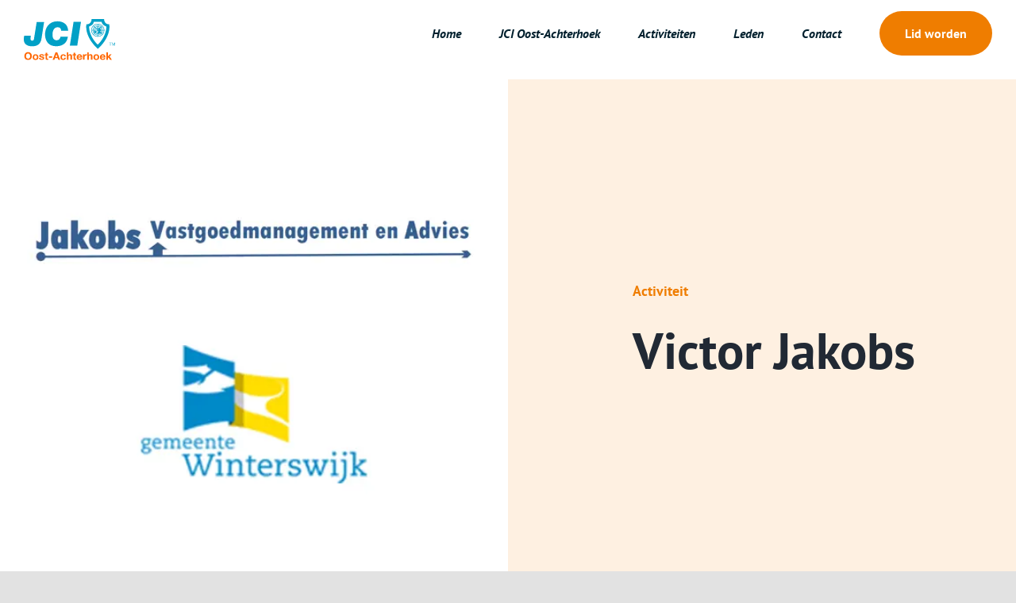

--- FILE ---
content_type: text/css
request_url: https://www.jcioa.nl/wp-content/themes/jcioa-theme/style.css?ver=6.9
body_size: 3671
content:
/*
Theme Name: JCIOA thema
Description: Thema voor JCIOA
Author: Simplix
Author URI: https://simplix.nl
Template: Avada
Version: 1.0.0
Text Domain:  Avada
*/

/* Vars */
:root {
	--primary_color:#ef7d00;
	--secondary_color:#009fe3;
}


@import url("https://use.typekit.net/jcv3xxa.css");

::placeholder {color:#b9b9b9!important;}

.white-text * {color:#fff!important;}
.wpforms-field-label {font-family:"PT Sans" !important;}

body {font-family:proxima-nova, sans-serif;}
form input {font-family:proxima-nova, sans-serif !important;}
#main {background-color:#fffdfa!important;}


.post-content p {margin-bottom:32px;}
.post-content h1,
.post-content h2,
.post-content h3,
.post-content h4,
.post-content h5,
.post-content h6,
.post-content li,
.post-content p {max-width:800px;}

/* #wrapper .fixed-message {z-index:999!important; position:fixed!important; bottom:0!important; right:0!important; border-radius:16px 0 16px 0; background:#fff!important; padding:8px 16px!important; display:none!important;}
#wrapper .fixed-message * {padding:0!important; margin:0!important;}
#wrapper .fixed-message .fusion-text {font-size:12px!important;}
#wrapper .fixed-message .fusion-imageframe img {width:128px; height:64px; object-fit:contain;} */

#wrapper .fixed-message .fusion-image-element {background:#fff; height:100%; width:100%; padding:16px; border-radius:8px; display:inline-flex; align-items:center; justify-content:center;}
#wrapper .fixed-message .fusion-image-element img {max-width:160px; height:128px; object-fit:contain;}
.page-id-561 #wrapper .fusion-button {margin-top:0!important; margin-bottom:0!important;}

/* Header */
.fusion-header-wrapper .fusion-header .fusion-logo img {width:115px;}
.fusion-header-wrapper .fusion-header .header {width:100%; float:left; display:flex; justify-content:space-between; align-items:center;}
.fusion-header-wrapper .fusion-header .header .left-container {width:auto;}
.fusion-header-wrapper .fusion-header .header .right-container {width:auto; display:flex; justify-content:flex-end; font-size:20px; padding-right:10px;}
.fusion-header-wrapper .fusion-header .header .right-container .menu-menu-buttons-container ul {list-style-type:none; display:flex;}
.fusion-header-wrapper .fusion-header .header .right-container .menu-menu-buttons-container ul li a{background:var(--primary_color); padding:16px 32px; font-family:"PT Sans"; font-size:18px; font-weight:700; line-height:1; border-radius:36px;}
.fusion-header-wrapper .fusion-header .header .right-container .menu-menu-buttons-container ul li:last-child {margin-right:0;}
.fusion-header-wrapper .fusion-header .header .right-container .menu-menu-buttons-container ul li a {color:#fff; font-size: 16px; line-height:1.2; text-shadow: 1px 1px 0 rgb(0 0 0 / 20%);}
.fusion-header-wrapper .fusion-header .header .right-container .menu-menu-buttons-container ul li a:hover {background:var(--secondary_color);}
.fusion-main-menu>ul>li>a:not(.fusion-logo-link):not(.fusion-icon-sliding-bar):hover { color: #ef7d00;}

/* Button */
#main .button-default {padding:16px 32px; margin-top:24px; margin-bottom:32px}
#main .button-default span {font-size:16px; line-height:24px; text-shadow: 1px 1px 0 rgb(0 0 0 / 20%);}
#main .white-text .button-default {background:var(--secondary_color);}
#main .white-text .button-default:hover {background:#0074a5; cursor:pointer;}

.text-button-blue a:hover { color: #009FE3;}
.text-button-blue a {font-family: "PT Sans"; font-style: italic;}
.text-button-blue p {margin-bottom: 0px;}
.button-link-column .fusion-column-wrapper {display:flex; align-items:center; flex-wrap:wrap}
.button-link-column .fusion-column-wrapper p{margin-bottom:0 !important}

.button-default, .button-wrapper a, #menu-menu-buttons a {padding: 20px 32px !important; font-size: 16px !important;}

.button-white {  padding: 23px 29px !important; font-size: 18px !important;}
.orange-block-text h4 { color: white; }

/* Formulieren */
#main .wpforms-container {width:100%;}
#main .wpforms-container .wpforms-form input { height:64px; line-height:64px; padding:0 24px; width:100%; max-width:100%; background: #FAF8F6; border: 1px solid #f0efed; border-radius:4px; transition:.1s;}
#main .wpforms-container .wpforms-form input:focus {border-color:var(--primary_color); border: 2px solid var(--primary_color);}
#main .wpforms-container .wpforms-form textarea { height:264px; padding:24px; resize:none; width:100%; max-width:100%; background: #FAF8F6; border: 1px solid #f0efed; border-radius:4px; transition:.1s;}
#main .wpforms-container .wpforms-form textarea:focus {border-color:var(--primary_color); border: 2px solid var(--primary_color);}
#main .wpforms-container .wpforms-form .wpforms-submit {float:right; background:var(--primary_color); padding:16px 32px; border-radius:32px; justify-content:center; color:#fff; line-height:32px; font-family:"PT Sans"; font-weight:bold; text-shadow:1px 1px 0 rgba(0, 0, 0, 0.2); border:none; transition:.3s;}
#main .wpforms-container .wpforms-form .wpforms-submit:hover {background-color:var(--secondary_color);}
#main .wpforms-container .wpforms-form .wpforms-field-radio li {display:flex; position:relative; margin-bottom:16px!important;}
#main .wpforms-container .wpforms-form .wpforms-field-radio li:before {content:""; height:12px; width:12px; border: 1px solid #f0efed; border-radius:50%; background: #FAF8F6; position:absolute; left:0; top:0;}
#main .wpforms-container .wpforms-form .wpforms-field-radio li.wpforms-selected:before {border-color:var(--primary_color); background:var(--primary_color);}
#main .wpforms-container .wpforms-form .wpforms-field-radio li label {padding-left:24px; position:relative;}
#main .wpforms-container .wpforms-form .wpforms-field-radio li label:hover {cursor:pointer;}
#main .wpforms-container .wpforms-form .wpforms-field-radio input[type="radio"] {display:none;}

#main .wpforms-container.aanmelden .wpforms-form .wpforms-field-container {display:flex; flex-wrap:wrap; margin:0 -24px;}
#main .wpforms-container.aanmelden .wpforms-form .wpforms-field-container > div {width:50%; padding:0 24px; margin-bottom:32px;}
#main .wpforms-container.aanmelden .wpforms-form .wpforms-field-container .wpforms-field-textarea {width:100%;}

/* Archive */
.archive-wrapper {display:flex; flex-wrap:wrap; padding-top:64px;}
.archive-wrapper .archive-posts-wrapper {display:grid; grid-template-columns:repeat(2, 1fr); grid-gap:32px;}
.archive-wrapper .load-more-wrapper {display:flex; flex-wrap:wrap; width:100%; justify-content:center;}
.archive-wrapper .load-more-wrapper .load-more {background:var(--primary_color); padding:16px 32px; color:#fff; text-shadow:1px 1px 0 rgb(0 0 0 / 20%); font-family:"PT Sans"; font-size:18px; font-weight:700; line-height:24px; border-radius:36px; transition:.3s;}
.archive-wrapper .load-more-wrapper .load-more:hover {background:var(--secondary_color); cursor:pointer;}

/* Single*/
.single .custom-titlebar {width:100%; display:flex; flex-wrap:wrap;}
.single .custom-titlebar .single-header-img {padding:0;}
.single .custom-titlebar .single-header-img img {width:100%; height:100%; object-fit:cover}
.single-content-wrapper {width:100%; float:left;}
.single .custom-titlebar .single-title {padding:256px 0; background-color: rgb(239 125 0 / 10%); display: flex; align-items: center; justify-content: center;}
.single #main { padding: 0px !important;}
.titlebar-wrapper {padding-left: 30px;}

.content-extra-block {width:100%; float:left; display:flex; flex-wrap:wrap; padding-top: 64px;  padding-bottom: 64px; justify-content:space-between}

.content-extra-block .nested-block,
.content-extra-block .large-img {width:calc(50% - 8px);}

.content-extra-block .nested-block .small-img{width:100%; float:left; padding-top:100%; background-size: cover; background-repeat: no-repeat;}
.content-extra-block .nested-block .info-block{width:100%; float:left; padding-top:100%; background:#EF7D00; position:relative; margin-top: 16px; }
.content-extra-block .nested-block .info-block .info-block-inner {position:absolute; left:0; right:0; bottom:0; top:0; padding:32px; display:flex; align-items:center; justify-content:center}
.content-extra-block .nested-block .info-block .info-block-inner h4.info-block-title { font-size: 32px; color:white; text-align: center;}
.content-extra-block .nested-block .info-block .info-block-inner a{ background-color: white; border: none;color: black; padding: 17px 32px; text-align: center; text-decoration: none; display: inline-block; font-size: 18px; cursor: pointer; border-radius: 50px;  font-family: 'PT SANS';font-weight: bold}
.content-extra-block .nested-block .info-block .info-block-inner a:hover{ background-color: #009fe3; border: none;color: white;}
.content-extra-block .nested-block .info-block:before {content: "";position: absolute; left: 0; background-image: url(img/background-dots.png); background-size: cover;  background-repeat: no-repeat; height: 100%;  width: 100%;  top: 0 } 

.content-extra-block .large-img {background-size: cover; background-repeat: no-repeat;}
.single-slider-container.fusion-row h2 { font-size: 48px;}
.single-slider-container.fusion-row h6 { font-size: 18px;}
.single-slider-wrapper { background-color: #009fe3;  padding-top: 64px; padding-bottom: 64px; width:100%; float:left;}

.images-container {width:100%; float:left;}

/* Default Post View */
.post-wrapper.default {display:flex; flex-flow:column nowrap; height:auto;}
.post-wrapper.default .post {display:flex; flex-wrap:wrap; align-content:flex-start; height:100%; width:100%; background:#fff; border:1px solid #f2f3f4; margin-bottom:0; border-radius:8px; overflow:hidden;}
.post-wrapper.default.contact .post {border:none !important}
.post-wrapper.default .post .image-wrapper {width:100%;}
.post-wrapper.default .post .image-wrapper .image {width:100%; height:300px; margin-bottom:0; object-fit:cover;}
.post-wrapper.default .post .content-wrapper {display:flex; gap:16px; flex-direction:column; width:100%; padding:16px;}
.post-wrapper.default .post .content-wrapper .title {font-size:24px!important; margin-bottom:0;}
.post-wrapper.default .post .content-wrapper .text {font-size:14px;}

/* Layout 1 */
.posts-wrapper {display:grid; grid-template-columns:1fr; grid-gap:64px;}
.posts-wrapper .single.layout-1 {display:flex; align-items:center; background:#fff; border-radius:8px; overflow:hidden;}
.posts-wrapper .single.layout-1 .image-wrapper {width:33.333%;}
.posts-wrapper .single.layout-1 .image-wrapper img {width:100%; aspect-ratio:1; object-fit:cover;}
.posts-wrapper .single.layout-1 .content-wrapper {width:66.666%; display:inline-flex; flex-direction:column; gap:32px; padding:32px;}
.posts-wrapper .single.layout-1 .content-wrapper .title {margin-bottom:0; margin-top:0;}

.posts-wrapper .single.layout-1:nth-child(odd) {flex-direction:row-reverse;}
.posts-wrapper .single.layout-1:nth-child(odd) .content-wrapper {text-align:right;}

/* member slider */
.swiper-container.leden-wrapper {max-width:var(--site_width); overflow: visible;}
.swiper-container.leden-wrapper .leden {border: none !important;}
.swiper-container.leden-wrapper .post {display:flex; justify-content:space-between; gap:32px; align-items:center; max-width:100%; margin-bottom:0; padding-left:64px; padding-right:64px;}
.swiper-container.leden-wrapper .post .content-wrapper {width:50%; position:relative;}
.swiper-container.leden-wrapper .post .content-wrapper h4 {font-size:48px; margin-bottom:32px}
.swiper-container.leden-wrapper .post .content-wrapper .info {display:flex; flex-direction:column; font-size:18px;}
.swiper-container.leden-wrapper .post .content-wrapper .info .name {font-style:italic;}
.swiper-container.leden-wrapper .post .content-wrapper .info span:first-child {font-weight:bold;}

.swiper-container.leden-wrapper .post .image-wrapper {width:50%; border-radius:8px; overflow:hidden; position:relative;}
.swiper-container.leden-wrapper .post .image-wrapper .image-container {padding-top:100%; width:100%;}
.swiper-container.leden-wrapper .post .image-wrapper .image-container .image {position:absolute; margin-bottom:0; left:0; top:0; bottom:0; right:0; background-size:cover; background-repeat:no-repeat; background-position:center;}

.swiper-container.leden-wrapper .nav-button-wrapper {position:absolute; right:0; top:0; bottom:0; width:100%; z-index:999; display:flex; align-items:center; margin:0; justify-content:space-between;}
.swiper-container.leden-wrapper .nav-button-wrapper .nav-button i{color:#212934 !important}
.swiper-container.leden-wrapper .nav-button-wrapper .nav-button:hover {border-color:var(--primary_color)}
.swiper-container.leden-wrapper .nav-button-wrapper .nav-button:hover i{color:#fff !important}

/* Social media */
.social-wrapper {display:flex; flex-wrap:wrap;}
.social-wrapper .social-icon {margin-right:16px;}
.social-wrapper .social-icon i {font-size:24px; color:var(--secondary_color); transition:.3s;}
.social-wrapper .social-icon i:hover {color:var(--primary_color);}

/* Footer */
.fusion-footer .fusion-column .widget_nav_menu .menu .menu-item {padding-left:0; border-bottom:none;}
.fusion-footer .fusion-column .widget_nav_menu .menu .menu-item a:before {display:none;}
.fusion-footer h4 {text-transform: capitalize !important;}
.fusion-footer li { font-style: italic;}
.fusion-footer .list-item { font-style: italic; padding-bottom: 20px;}
.fusion-footer-widget-area .widget a:hover { color:#EF7D00;}	

.post-type-archive-activiteiten .fusion-footer .fusion-row {padding-top: 128px; margin-top: 128px; border-top: 1px solid rgba(1,32,46,.05);}
	
/* Recaptcha style */
.grecaptcha-badge {visibility: hidden;}
.recaptcha-text {font-size:12px !important; float:left!important; width:100%!important; display:block!important; padding:15px 0!important;}
.recaptcha-text a{font-weight:bold!important; color:#000!important}
.recaptcha-text a:hover{color:inherit!important}

@media only screen and (max-width: 1400px) {
	#main .remove-padding-tablet > .fusion-column-wrapper {padding-left:0!important; padding-right:0!important;}
	.single-content-wrapper.post-content { padding-left: 24px; padding-right: 24px;}
	.content-extra-block {  padding-left: 24px;  padding-right: 24px;}
	.single-slider-wrapper { padding-left:24px;}
	
	.post-wrapper#leden {grid-template-columns:repeat(3, 1fr);}
}

@media only screen and (max-width: 900px) {
	.fusion-wrapper h1 {font-size: 51px !important;}
	.fusion-wrapper h2 {font-size: 43px !important;}
	.fusion-wrapper h3 {font-size: 38px !important;}
	.fusion-wrapper h4 {font-size: 26px !important;}
	.fusion-wrapper h5 {font-size: 17px !important;}
	.fusion-wrapper h6, .fusion-wrapper p, .info, .fusion-footer a {font-size: 15px !important;}
}


/* New Style */
.post-wrapper.slider#leden .single {display:flex; justify-content:space-between; gap:32px; align-items:center; max-width:100%; margin-bottom:0; padding-left:64px; padding-right:64px;}
.post-wrapper.slider#leden .single .image-wrapper {flex-shrink:0;}
.post-wrapper.slider#leden .single .image-wrapper img {width:400px; height:400px; border-radius:8px;}
.post-wrapper.slider#leden .single .content-wrapper {}
.post-wrapper.slider#leden .single .content-wrapper .quote {font-size:44px; margin-bottom:32px}
.post-wrapper.slider#leden .single .content-wrapper .title {font-weight:bold; display:flex;}
.post-wrapper.slider#leden .single .content-wrapper .company {font-style:italic; display:flex;}

.post-wrapper.grid#leden {display:grid; grid-template-columns:repeat(4, 1fr); grid-gap:32px;}
.post-wrapper.grid#leden .single .image-wrapper img {border-radius:8px;}
.post-wrapper.grid#leden .single .content-wrapper {display:flex; flex-direction:column; padding:8px; line-height:1.2;}
.post-wrapper.grid#leden .single .content-wrapper .title {font-weight:bold; margin-bottom:0;}
.post-wrapper.grid#leden .single .content-wrapper .company {font-size:14px;}

.slider .nav-button-wrapper {position:absolute; top:0; left:16px; right:16px; width:auto; height:100%; display:flex; align-items:center; justify-content:space-between; gap:32px;}
.slider .nav-button-wrapper .nav-button {position:relative; background:#fffdfa; border-radius:999px; height:64px; width:64px; border:2px solid #fef0e1; display:flex; align-items:center; justify-content:center; transition:.3s;}
.slider .nav-button-wrapper .nav-button:hover {cursor:pointer; background-color:#ef7d00;}
.slider .nav-button-wrapper .nav-button i {position:relative; z-index:1; color:#212934!important;}

.slider .nav-button-wrapper .nav-button {border:none; background:#fff; color:#212934; border:2px solid #fef0e1;}
.slider .nav-button-wrapper .nav-button:after {content:""; background:inherit; position:absolute; top:0; right:0; bottom:0; left:0; border-radius:999px; opacity:.2; transition:.3s}
.slider .nav-button-wrapper .nav-button:before {content:""; background:inherit; position:absolute; top:0; right:0; bottom:0; left:0; border-radius:999px; opacity:.1; transition:.3s}

.slider .nav-button-wrapper .nav-button:hover {background-color:var(--primary_color);}
.slider .nav-button-wrapper .nav-button:hover i {color:#fff!important;}
.slider .nav-button-wrapper .nav-button:hover:after {top:-6px; right:-6px; bottom:-6px; left:-6px; background-color:var(--primary_color)}
.slider .nav-button-wrapper .nav-button:hover:before {top:-12px; right:-12px; bottom:-12px; left:-12px; background-color:var(--primary_color)}
.slider .nav-button-wrapper .nav-button.swiper-button-disabled {opacity:.2; pointer-events:none;}

#wrapper .sticky-button-wrapper {position:fixed!important; bottom:16px; right:16px; z-index:99999!important;}
#wrapper .sticky-button-wrapper .fusion-button {box-shadow:0 0 16px 0px #0000005c!important;}

@media only screen and (max-width: 1400px) {
	.post-wrapper#leden {grid-template-columns:repeat(2, 1fr); grid-gap:16px;}
}

@media only screen and (max-width: 960px) {
	.slider .nav-button-wrapper .nav-button {width:48px; height:48px;}
	.slider .nav-button-wrapper .nav-button i {font-size:14px;}
	
	.post-wrapper.slider#leden .single .image-wrapper img {width:240px; height:240px;}
	
	.posts-wrapper .single.layout-1 {flex-direction:column!important;}
	.posts-wrapper .single.layout-1 .image-wrapper {width:100%;}
	.posts-wrapper .single.layout-1 .content-wrapper {width:100%; text-align:left!important;}
}

@media only screen and (max-width: 720px) {
	.post-wrapper.slider#leden .single .image-wrapper img {width:160px; height:160px;}
}

@media only screen and (max-width: 640px) {
	.post-wrapper.slider#leden .single {flex-direction:column-reverse; text-align:center; justify-content:center;}
	.post-wrapper.slider#leden .single .content-wrapper .content * {text-align:center; justify-content:center;}
}

@media only screen and (max-width: 480px) {
	.post-wrapper#leden {grid-template-columns:repeat(1, 1fr);}
}



--- FILE ---
content_type: text/css
request_url: https://www.jcioa.nl/wp-content/themes/jcioa-theme/style-2.css?ver=6.9
body_size: 1706
content:
/* general */
.sub-title p {margin-bottom:0; font-weight:bold; color:var(--primary_color); font-size:21px}
.strong-font-size strong {font-size:21px}

.swiper-container {display:flex; width:100%; overflow:hidden;}

/* bg dots */
.background-dots {position:relative;}
.background-dots:after {content:""; position:absolute; left:0; top:0; bottom:0; right:0; background-image:url(img/background-dots.png); background-size:cover; background-repeat:no-repeat; background-position:center}

.background-dots-small {position:relative;}
.background-dots-small:before { content: "";position: absolute; left: 32px; background-image: url(img/background-dots.png); height: 100%;  width: 584px;  background-size: cover;  background-repeat: no-repeat; }


.no-max-width,
.no-max-width h1,
.no-max-width h2,
.no-max-width h3,
.no-max-width p {max-width:none;}

/* Posts slider */
.swiper-container.post-slider {overflow:visible; max-width:var(--site_width);}
.swiper-container.post-slider .post-wrapper {padding:0; width:auto; height:auto;}

/* image slider */
.swiper-container.images-wrapper .images .image-wrapper img {height:100%; width:100%; object-fit:cover;}

.swiper-container.images-wrapper .dots-wrapper {position:absolute; left:0; bottom:64px; right:0; z-index:1;}
.swiper-container.images-wrapper .dots-wrapper .dots {display: flex; justify-content:center; flex-wrap:wrap;}
.swiper-container.images-wrapper .dots-wrapper .dots .dot {width:14px; height:14px; border-radius:20px; border:solid #fff 2px; cursor:pointer; margin:0 4px; transition:.3s;}
.swiper-container.images-wrapper .dots-wrapper .dots .dot.active {background:#fff}

/* contactform */
.wpforms-field-container .wpforms-field:first-child {width:calc(50% - 15px); margin-right:30px; float:left; clear:none !important;}
.wpforms-field-container .wpforms-field:nth-child(2) {width:calc(50% - 15px); float:left; clear:none !important;}

.wpforms-submit-container {position:relative !important; float:left !important; width:100% !important; display:flex; align-items:center; flex-wrap:wrap; justify-content:space-between}
.wpforms-submit-container:before {content:"Wij nemen dan zo spoedig mogelijk contact met u op!"; margin-right:24px; font-family: var(--body_typography-font-family); padding:20px 0;}

.toggle-wrapper.fusion-accordian .panel-title .fusion-toggle-heading {font-style:italic}
.toggle-wrapper.fusion-accordian .panel-title a .fa-fusion-box {position: relative;border-radius: 50%;height: 64px;width: 64px;border: 2px solid rgba(255,255,255,.2);display: flex;align-items: center;justify-content: center;transition: .3s;}
.toggle-wrapper.fusion-accordian .panel-title a .fa-fusion-box:before {content: '\f054'; font-size:18px !important}
.toggle-wrapper.accordian .panel-group .panel-heading .fusion-toggle-icon-wrapper,
.toggle-wrapper.accordian .panel-group .panel-heading .active .fusion-toggle-icon-wrapper {position:relative}
.toggle-wrapper.accordian .panel-group .panel-heading .active .fusion-toggle-icon-wrapper i {background:#fff}

.toggle-wrapper.accordian .panel-group .panel-heading .fusion-toggle-icon-wrapper:before {content:""; position:absolute; left:0; top:0; bottom:0; right:0; border-radius:50%; opacity:.1; transition:.3s;}
.toggle-wrapper.accordian .panel-group .panel-heading .fusion-toggle-icon-wrapper:after {content:""; position:absolute; left:0; top:0; bottom:0; right:0; border-radius:50%; opacity:.2; transition:.3s}
.toggle-wrapper.accordian .panel-group .panel-heading:hover .fusion-toggle-icon-wrapper:before {top:-12px; right:-12px; bottom:-12px; left:-12px; background:#fff;}
.toggle-wrapper.accordian .panel-group .panel-heading:hover .fusion-toggle-icon-wrapper:after {top:-6px; right:-6px; bottom:-6px; left:-6px; background:#fff;}

.toggle-wrapper.accordian .panel-group .panel-heading .active .fusion-toggle-icon-wrapper:before {content:""; background:#fff; position:absolute; top:-12px; right:-12px; bottom:-12px; left:-12px; border-radius:50%; opacity:.1;}
.toggle-wrapper.accordian .panel-group .panel-heading .active .fusion-toggle-icon-wrapper:after {content:""; background:#fff; position:absolute; top:-6px; right:-6px; bottom:-6px; left:-6px; border-radius:50%; opacity:.2;}

.toggle-wrapper.accordian.fusion-accordian .fusion-toggle-icon-unboxed .panel-title a:hover .fa-fusion-box {background-color: #fff !important;border-color: #fff !important;}

.toggle-wrapper .panel-collapse {padding-left:83px}

.post-wrapper.default .post .content-wrapper h6{color:#01202e; transition:.3s}
.post-wrapper.default .post .content-wrapper h6:hover{color:var(--primary_color)}

.archive-wrapper .load-more-wrapper {padding-top:32px}

.slider-heading {display:flex; flex-direction:row; flex-wrap:wrap; justify-content:space-between; align-items:center}
.slider-heading h2 {text-transform:capitalize}
body:not(.home) .slider-heading h2 {color:#fff}
.fusion-body .fusion-accordian #accordion-84-1.fusion-toggle-icon-unboxed .fusion-panel .panel-title a:hover .fa-fusion-box {color: #ef7d00 !important;}






/* Responsive */
@media screen and (max-width:991px){
	.single-title-activiteit {  width: 100%;}
	
}

@media screen and (max-width:900px){
	.fusion-header-wrapper .fusion-header .header .right-container {display:none}
	.fusion-mobile-nav-item {padding-bottom:40px}
	
	.fusion-flyout-mobile-menu.fusion-mobile-nav-holder .fusion-mobile-nav-item:last-child a {background: var(--primary_color);padding: 16px 32px;font-family: "PT Sans";font-size: 18px;font-weight: 700;line-height: 1;border-radius: 36px;    color: #fff;font-size: 18px;line-height: 1.2;text-shadow: 2px 2px 0 rgb(0 0 0 / 20%);}
}

@media screen and (max-width:800px){
	.swiper-container.leden-wrapper .post {flex-wrap:wrap; flex-direction:column;}
	.swiper-container.leden-wrapper .post .content-wrapper,
	.swiper-container.leden-wrapper .post .image-wrapper {width:100%;}
	
	.swiper-container.leden-wrapper .post .content-wrapper {margin-bottom:24px}
	.swiper-container.leden-wrapper .post .content-wrapper h4{font-size:64px; margin-bottom:24px}
	
	.swiper-container.leden-wrapper .nav-button-wrapper {width:auto; left:32px; right:32px; top:100px;}
	
	.single-content-wrapper.post-content {  padding-left: 24px; padding-right: 24px;}
	
	.wpforms-field-container .wpforms-field {width:100% !important; margin-right:0 !important;}
	
	.fusion-body .fusion-social-links-footer, .fusion-copyright-notice {text-align: left; font-size: 14px;}
	.fusion-mobile-nav-holder>ul li:last-child a.fusion-textcolor-highlight { font-style: normal !important;}
	
	.toggle-wrapper .panel-collapse {padding-left:66px}
	.swiper-container.leden-wrapper .nav-button-wrapper .nav-button.prev {margin-left:-24px}
	.swiper-container.leden-wrapper .nav-button-wrapper .nav-button.next {margin-right:-24px}
	.nav-button-wrapper .nav-button { height:48px; width:48px;}
	.toggle-wrapper.fusion-accordian .panel-title a .fa-fusion-box {height: 48px;width: 48px;}
}

@media screen and (max-width:630px){
	.content-extra-block .nested-block, .content-extra-block .large-img {width: calc(100% - 8px);}
	.content-extra-block .large-img { padding-top: 100%; margin-top: 16px;} 
	.content-extra-block { padding-top: 0px; }
}




--- FILE ---
content_type: image/svg+xml
request_url: https://www.jcioa.nl/wp-content/uploads/2021/06/logo.svg
body_size: 3521
content:
<svg version="1.1" id="Layer_1" xmlns="http://www.w3.org/2000/svg" xmlns:xlink="http://www.w3.org/1999/xlink" x="0px" y="0px" viewBox="44.07585525512695 109.70000457763672 187.22413635253906 85.19998931884766" style="enable-background:new 0 0 283.5 283.5;" xml:space="preserve">
<style type="text/css">
	.st0{fill-rule:evenodd;clip-rule:evenodd;fill:#01A0C6;}
	.st1{fill:#01A0C6;}
	.st2{fill:#FF6601;}
</style>
<g>
	<path class="st0" d="M195.7,171.6c-28.4-26.5-23.5-50.9-23.1-50.9c10.7,0,10.5-11,10.5-11h12.7h0.2h12.7c0,0-0.2,11,10.5,11
		c0.4,0,5.2,24.4-23.1,50.9H195.7z M195.7,163c-18.7-18.6-17.9-37.8-17.4-38c9.2-3.1,9.3-9.7,9.3-9.7h8h0.1h8c0,0,0.1,6.6,9.3,9.7
		C213.7,125.2,214.4,144.4,195.7,163L195.7,163z"></path>
	<path class="st0" d="M201.3,132.9c0,3.1-2.5,5.5-5.5,5.5s-5.5-2.5-5.5-5.5c0-3.1,2.5-5.5,5.5-5.5S201.3,129.8,201.3,132.9z
		 M195.8,128c-2.7,0-4.8,2.2-4.8,4.8c0,2.7,2.2,4.8,4.8,4.8c2.7,0,4.8-2.2,4.8-4.8C200.6,130.2,198.5,128,195.8,128z"></path>
	<path class="st0" d="M203.8,132.9c0,4.4-3.6,8-8,8c-4.4,0-8-3.6-8-8c0-4.4,3.6-8,8-8C200.2,124.9,203.8,128.5,203.8,132.9z
		 M195.8,125.8c-3.9,0-7,3.1-7,7c0,3.9,3.1,7,7,7c3.9,0,7-3.2,7-7C202.8,129,199.7,125.8,195.8,125.8z"></path>
	<path class="st0" d="M206.3,132.9c0,5.8-4.7,10.5-10.5,10.5c-5.8,0-10.5-4.7-10.5-10.5c0-5.8,4.7-10.5,10.5-10.5
		C201.6,122.4,206.3,127.1,206.3,132.9z M195.8,123.3c-5.3,0-9.6,4.3-9.6,9.6c0,5.3,4.3,9.6,9.6,9.6c5.3,0,9.6-4.3,9.6-9.6
		C205.4,127.6,201.1,123.3,195.8,123.3z"></path>
	<path class="st0" d="M209.3,132.9c0,7.5-6,13.5-13.5,13.5c-7.5,0-13.5-6-13.5-13.5c0-7.5,6-13.5,13.5-13.5
		C203.2,119.4,209.3,125.4,209.3,132.9z M195.8,120.4c-6.9,0-12.5,5.6-12.5,12.5c0,6.9,5.6,12.5,12.5,12.5c6.9,0,12.5-5.6,12.5-12.5
		C208.3,126,202.7,120.4,195.8,120.4z"></path>
	<rect x="182.8" y="132.5" class="st0" width="26" height="0.8"></rect>
	<rect x="195.4" y="119.9" class="st0" width="0.8" height="26"></rect>
	
		<rect x="182.8" y="132.5" transform="matrix(0.7072 -0.7071 0.7071 0.7072 -36.6378 177.3488)" class="st0" width="26" height="0.8"></rect>
	
		<rect x="195.4" y="119.9" transform="matrix(0.7071 -0.7072 0.7072 0.7071 -36.6298 177.3853)" class="st0" width="0.8" height="26"></rect>
	<path class="st1" d="M80.5,149.3c-1.5,11.3-7.3,17-19.4,17c-12.5,0-16.6-6.7-17-12.9c-0.1-2.4,0.1-6.2,0.8-9h13.6
		c-0.2,1.8-0.9,4.9-0.8,6.7c0.1,2.1,1.4,3.5,3.4,3.5c2.7,0,3.6-1.5,3.9-4l5.5-34.8h15.2L80.5,149.3z"></path>
	<path class="st1" d="M134.4,146.3c-0.6,5.1-3.7,19.9-24.2,19.9c-14.3,0-21.7-9.3-22.5-22.5c-0.9-16,8.4-29.3,25.2-29.3
		c11,0,21.1,4.8,22.2,19.6h-14.4c-0.1-4.6-2.5-7.3-7.2-7.3c-8.4,0-11,9.7-10.6,16.7c0.2,4.1,1.5,10.4,8.5,10.4c4.8,0,7.3-3.3,8-7.6
		H134.4z"></path>
	<path class="st1" d="M146.1,115.6h15.2l-7.6,49.4h-15.2L146.1,115.6z"></path>
	<path class="st0" d="M201.9,124.9c-0.1-0.3-0.4-0.7-0.4-1c-0.1-0.3,0-0.6-0.1-0.9c0.5-0.2,1.1,2,1.5,2.4c0.7,0.7,1.9,1.3,2.9,1.7
		c0,0.6-1.1,0.3-1.4,0.1c-0.6-0.4-0.8-0.5-1.5-0.5c-0.3,0-0.7,0.1-0.9,0c-0.4-0.2-0.2-0.3-0.3-0.6c-0.1-0.6,0-1.1-0.2-1.6"></path>
	<path class="st0" d="M197.4,121.6c-0.1,0.3,0.2,0.4,0.5,0.3c0.2-0.5-0.3-0.6-0.7-0.3C197.2,121.6,197.3,121.7,197.4,121.6"></path>
	<path class="st0" d="M200.9,126.3c-0.4,0-1.1-0.7-0.9,0.1c0.1,0.4,0.7,0.7,1,0.9c0.7,0.6,1.3,1.9,2.4,1.7c-0.5-0.6-1.1-1-1.6-1.6
		c-0.3-0.4-0.7-0.9-1.1-1.2"></path>
	<path class="st0" d="M197.7,135.4c-0.4-0.1-1,0.7-1.3,1c-0.3,0.4-0.6,1.2-0.5,1.7c0.3,1.8,2.2,1.4,3.4,1.1c0.4,0.8,1,0.5,1.6,0.5
		c0.6,0.1,1.1,0.7,1.7,0.7c1,0.1,0.2-2.3-0.1-2.9c-0.3-0.6-1-0.8-1.3-1.3c-0.4-0.5-0.4-1.2-0.7-1.8c-0.6-1-2.2-0.1-2.8,0.5
		c-0.1,0.1-0.2,0.2-0.3,0.4"></path>
	<path class="st0" d="M203.8,137.2c-0.5,0.5-0.9,1.6,0,1.9c0.5,0.2,0.5,0,0.9-0.4c0.4-0.3,0.4-0.4,1-0.4c0.2-1.1-1.6-0.6-2.2-1"></path>
	<path class="st0" d="M200.3,134.6c0.8-0.6,1.5-1.4,2.4-1.8c-0.4-0.9-1.1-1.2-1.6-2c-0.5-0.8-1-1.8-1.7-2.5c-0.9-0.9-1.7-0.2-2,0.8
		c-0.2,0.4-0.4,0.9-0.5,1.4c-0.1,0.6,0.2,0.8,0.5,1.3c-0.6,0.3-0.1,1,0,1.5c-0.5,0-0.3,0.5-0.4,0.9c-0.3,0.2-0.4,0.8,0,0.9
		c0.1-0.7,0.3-0.4,0.6-0.2c0,0,0.1,0.2,0.2,0.2c0.1,0.1,0.5,0,0.7,0"></path>
	<path class="st0" d="M189.6,134c0.4,0.1,1.1,0.2,1.3,0.4c0.3,0.3,0.5,1,0.8,1.4c0.5,0.6,1.3,0.8,1.1,1.7c-0.5,0.3-1,0-1.5,0.2
		c-0.1,0.1-0.1,0.3-0.2,0.3c-0.3,0.2-0.8,0.3-1.2,0.3c-1.2,0.1-1.4-0.6-2.3-1.3c0.4-0.7,1.9-1.5,1.4-2.5c0.3-0.2,0.6-0.1,0.7-0.6"></path>
	<path class="st0" d="M193,131.9c0.2-1.1-0.1-2.4,0.5-3.3c0.4-0.7,2.4-1.4,3.2-0.9c-0.2-0.1-1,1.9-1.1,2.1c-0.5,1-0.4,0.5-1.3,0.3
		c-0.5-0.1-1.2,0.2-1.5,0.5C192.3,131.2,192.7,131.4,193,131.9z"></path>
	<path class="st0" d="M193.9,130.9c-1,1.2,1.1,1.9,1.8,2.3c0.5-0.8-0.1-1.5-0.5-2.2c-0.6-1-0.7-0.1-1.4,0.1c0,0.1,0,0.1-0.1,0.1"></path>
</g>
<g>
	<path class="st1" d="M221.2,159.3H219v-0.7h5.2v0.7H222v5.7h-0.9V159.3z"></path>
	<path class="st1" d="M224.9,158.6h1.2l2,5.4l2-5.4h1.2v6.5h-0.8v-5.4h0l-2,5.4h-0.7l-2-5.4h0v5.4h-0.8V158.6z"></path>
</g>
<g>
	<path class="st2" d="M45.7,183.4c0.4-1,0.9-1.9,1.5-2.6c0.7-0.7,1.5-1.3,2.4-1.8c1-0.4,2-0.6,3.2-0.6c1.2,0,2.3,0.2,3.3,0.6
		c1,0.4,1.8,1,2.4,1.8c0.7,0.7,1.2,1.6,1.5,2.6s0.5,2.1,0.5,3.3c0,1.1-0.2,2.2-0.5,3.2s-0.9,1.9-1.5,2.6c-0.7,0.7-1.5,1.3-2.4,1.7
		c-1,0.4-2,0.6-3.3,0.6c-1.2,0-2.3-0.2-3.2-0.6c-1-0.4-1.8-1-2.4-1.7c-0.7-0.7-1.2-1.6-1.5-2.6c-0.4-1-0.5-2.1-0.5-3.2
		C45.1,185.5,45.3,184.5,45.7,183.4z M48.8,188.6c0.2,0.6,0.4,1.2,0.7,1.7c0.3,0.5,0.8,0.9,1.3,1.2c0.5,0.3,1.2,0.5,2,0.5
		c0.8,0,1.4-0.2,2-0.5c0.5-0.3,1-0.7,1.3-1.2c0.3-0.5,0.6-1.1,0.7-1.7c0.2-0.6,0.2-1.3,0.2-1.9c0-0.7-0.1-1.4-0.2-2
		c-0.2-0.6-0.4-1.2-0.7-1.7c-0.3-0.5-0.8-0.9-1.3-1.2c-0.5-0.3-1.2-0.5-2-0.5c-0.8,0-1.4,0.2-2,0.5c-0.5,0.3-1,0.7-1.3,1.2
		c-0.3,0.5-0.6,1.1-0.7,1.7s-0.2,1.3-0.2,2C48.6,187.4,48.7,188,48.8,188.6z"></path>
	<path class="st2" d="M62.7,186.4c0.3-0.7,0.7-1.4,1.2-1.9c0.5-0.5,1.1-0.9,1.8-1.2c0.7-0.3,1.5-0.4,2.4-0.4s1.7,0.1,2.4,0.4
		s1.3,0.7,1.9,1.2c0.5,0.5,0.9,1.2,1.2,1.9c0.3,0.7,0.4,1.6,0.4,2.5s-0.1,1.7-0.4,2.5c-0.3,0.7-0.7,1.4-1.2,1.9
		c-0.5,0.5-1.1,0.9-1.9,1.2s-1.5,0.4-2.4,0.4s-1.7-0.1-2.4-0.4c-0.7-0.3-1.3-0.7-1.8-1.2c-0.5-0.5-0.9-1.1-1.2-1.9
		c-0.3-0.7-0.4-1.6-0.4-2.5S62.4,187.1,62.7,186.4z M65.5,190.2c0.1,0.4,0.2,0.8,0.5,1.2c0.2,0.3,0.5,0.6,0.8,0.8
		c0.4,0.2,0.8,0.3,1.3,0.3s1-0.1,1.3-0.3c0.4-0.2,0.6-0.5,0.9-0.8c0.2-0.3,0.4-0.7,0.5-1.2s0.1-0.9,0.1-1.3c0-0.5,0-0.9-0.1-1.3
		c-0.1-0.4-0.2-0.8-0.5-1.2c-0.2-0.3-0.5-0.6-0.9-0.8s-0.8-0.3-1.3-0.3s-1,0.1-1.3,0.3s-0.6,0.5-0.8,0.8c-0.2,0.3-0.4,0.7-0.5,1.2
		c-0.1,0.4-0.1,0.9-0.1,1.3C65.4,189.3,65.4,189.7,65.5,190.2z"></path>
	<path class="st2" d="M78.7,191.7c0.1,0.2,0.3,0.4,0.5,0.6c0.2,0.2,0.5,0.3,0.8,0.3c0.3,0.1,0.6,0.1,0.9,0.1c0.2,0,0.5,0,0.7-0.1
		c0.2-0.1,0.5-0.1,0.7-0.2c0.2-0.1,0.4-0.3,0.5-0.4s0.2-0.4,0.2-0.7c0-0.5-0.3-0.8-0.9-1.1c-0.6-0.2-1.5-0.5-2.6-0.7
		c-0.5-0.1-0.9-0.2-1.3-0.4c-0.4-0.1-0.8-0.3-1.2-0.5c-0.3-0.2-0.6-0.5-0.8-0.9c-0.2-0.3-0.3-0.8-0.3-1.3c0-0.7,0.1-1.3,0.4-1.8
		c0.3-0.5,0.7-0.8,1.1-1.1c0.5-0.3,1-0.5,1.6-0.6c0.6-0.1,1.2-0.2,1.8-0.2c0.6,0,1.2,0.1,1.8,0.2c0.6,0.1,1.1,0.3,1.6,0.6
		c0.5,0.3,0.8,0.6,1.1,1.1c0.3,0.5,0.5,1,0.5,1.7h-3c0-0.6-0.3-1-0.7-1.2c-0.4-0.2-0.9-0.3-1.5-0.3c-0.2,0-0.4,0-0.6,0
		c-0.2,0-0.4,0.1-0.6,0.1s-0.3,0.2-0.4,0.3c-0.1,0.1-0.2,0.3-0.2,0.6c0,0.3,0.1,0.5,0.3,0.7c0.2,0.2,0.5,0.3,0.8,0.4
		c0.3,0.1,0.7,0.2,1.1,0.3c0.4,0.1,0.9,0.2,1.3,0.3c0.5,0.1,0.9,0.2,1.3,0.4s0.8,0.3,1.2,0.6c0.3,0.2,0.6,0.5,0.8,0.9
		c0.2,0.4,0.3,0.8,0.3,1.3c0,0.7-0.2,1.4-0.5,1.9c-0.3,0.5-0.7,0.9-1.2,1.2c-0.5,0.3-1,0.5-1.7,0.6c-0.6,0.1-1.3,0.2-1.9,0.2
		c-0.7,0-1.3-0.1-1.9-0.2c-0.6-0.1-1.2-0.4-1.7-0.7c-0.5-0.3-0.9-0.7-1.2-1.2s-0.5-1.1-0.5-1.9h3C78.5,191.1,78.5,191.4,78.7,191.7z
		"></path>
	<path class="st2" d="M94.1,183.1v2.1h-2.3v5.6c0,0.5,0.1,0.9,0.3,1.1c0.2,0.2,0.5,0.3,1.1,0.3c0.2,0,0.3,0,0.5,0
		c0.2,0,0.3,0,0.5-0.1v2.4c-0.3,0-0.6,0.1-0.9,0.1c-0.3,0-0.6,0-0.9,0c-0.5,0-0.9,0-1.4-0.1c-0.4-0.1-0.8-0.2-1.1-0.4
		c-0.3-0.2-0.6-0.5-0.8-0.8c-0.2-0.4-0.3-0.8-0.3-1.4v-6.7h-1.9v-2.1h1.9v-3.4h3.1v3.4H94.1z"></path>
	<path class="st2" d="M102.2,187.2v2.7h-6.6v-2.7H102.2z"></path>
	<path class="st2" d="M112.7,178.8l5.9,15.7H115l-1.2-3.5h-5.9l-1.2,3.5h-3.5l5.9-15.7H112.7z M112.9,188.4l-2-5.8h0l-2,5.8H112.9z"></path>
	<path class="st2" d="M125.1,185.2c-0.5,0-0.9,0.1-1.3,0.3c-0.3,0.2-0.6,0.5-0.8,0.9c-0.2,0.4-0.4,0.8-0.5,1.2
		c-0.1,0.4-0.1,0.9-0.1,1.3c0,0.4,0,0.8,0.1,1.3c0.1,0.4,0.2,0.8,0.4,1.2c0.2,0.3,0.5,0.6,0.8,0.8c0.3,0.2,0.7,0.3,1.2,0.3
		c0.7,0,1.3-0.2,1.7-0.6c0.4-0.4,0.7-1,0.8-1.7h3c-0.2,1.5-0.8,2.7-1.8,3.5c-1,0.8-2.2,1.2-3.7,1.2c-0.9,0-1.6-0.1-2.3-0.4
		c-0.7-0.3-1.3-0.7-1.8-1.2s-0.9-1.1-1.2-1.8c-0.3-0.7-0.4-1.5-0.4-2.3c0-0.9,0.1-1.7,0.4-2.5c0.3-0.8,0.6-1.4,1.1-2
		c0.5-0.6,1.1-1,1.8-1.3c0.7-0.3,1.5-0.5,2.5-0.5c0.7,0,1.3,0.1,1.9,0.3s1.2,0.4,1.7,0.8c0.5,0.4,0.9,0.8,1.2,1.3
		c0.3,0.5,0.5,1.2,0.5,1.9h-3.1C127.2,185.8,126.4,185.2,125.1,185.2z"></path>
	<path class="st2" d="M135.4,178.8v5.9h0.1c0.4-0.7,0.9-1.1,1.5-1.4c0.6-0.3,1.2-0.5,1.8-0.5c0.8,0,1.5,0.1,2.1,0.3s1,0.5,1.3,0.9
		s0.5,0.9,0.6,1.5s0.2,1.2,0.2,1.9v7h-3.1v-6.4c0-0.9-0.1-1.6-0.4-2.1s-0.8-0.7-1.6-0.7c-0.9,0-1.5,0.3-1.8,0.8s-0.6,1.3-0.6,2.5v6
		h-3.1v-15.7H135.4z"></path>
	<path class="st2" d="M151.5,183.1v2.1h-2.3v5.6c0,0.5,0.1,0.9,0.3,1.1c0.2,0.2,0.5,0.3,1.1,0.3c0.2,0,0.3,0,0.5,0
		c0.2,0,0.3,0,0.5-0.1v2.4c-0.3,0-0.6,0.1-0.9,0.1c-0.3,0-0.6,0-0.9,0c-0.5,0-0.9,0-1.4-0.1c-0.4-0.1-0.8-0.2-1.1-0.4
		c-0.3-0.2-0.6-0.5-0.8-0.8c-0.2-0.4-0.3-0.8-0.3-1.4v-6.7h-1.9v-2.1h1.9v-3.4h3.1v3.4H151.5z"></path>
	<path class="st2" d="M156.4,191.8c0.5,0.5,1.1,0.7,2,0.7c0.6,0,1.2-0.2,1.6-0.5s0.7-0.6,0.8-1h2.8c-0.4,1.4-1.1,2.3-2,2.9
		c-0.9,0.6-2,0.9-3.3,0.9c-0.9,0-1.7-0.1-2.4-0.4c-0.7-0.3-1.3-0.7-1.8-1.2c-0.5-0.5-0.9-1.2-1.2-1.9s-0.4-1.5-0.4-2.4
		c0-0.9,0.1-1.6,0.4-2.4s0.7-1.4,1.2-1.9c0.5-0.5,1.1-1,1.8-1.3c0.7-0.3,1.5-0.5,2.4-0.5c1,0,1.8,0.2,2.5,0.6s1.3,0.9,1.8,1.5
		c0.5,0.6,0.8,1.3,1,2.2c0.2,0.8,0.3,1.7,0.2,2.5h-8.2C155.7,190.6,155.9,191.3,156.4,191.8z M159.9,185.8c-0.4-0.4-0.9-0.6-1.7-0.6
		c-0.5,0-0.9,0.1-1.2,0.3c-0.3,0.2-0.6,0.4-0.8,0.6c-0.2,0.2-0.3,0.5-0.4,0.8c-0.1,0.3-0.1,0.5-0.1,0.7h5.1
		C160.5,186.8,160.3,186.2,159.9,185.8z"></path>
	<path class="st2" d="M168.6,183.1v2.1h0c0.1-0.4,0.3-0.7,0.6-1c0.2-0.3,0.5-0.6,0.9-0.8c0.3-0.2,0.7-0.4,1-0.5
		c0.4-0.1,0.7-0.2,1.1-0.2c0.2,0,0.4,0,0.7,0.1v2.9c-0.1,0-0.3-0.1-0.5-0.1c-0.2,0-0.4,0-0.6,0c-0.6,0-1.1,0.1-1.5,0.3
		c-0.4,0.2-0.7,0.5-1,0.8c-0.2,0.3-0.4,0.7-0.5,1.2c-0.1,0.4-0.2,0.9-0.2,1.4v5.1h-3.1v-11.4H168.6z"></path>
	<path class="st2" d="M177.3,178.8v5.9h0.1c0.4-0.7,0.9-1.1,1.5-1.4c0.6-0.3,1.2-0.5,1.8-0.5c0.8,0,1.5,0.1,2.1,0.3s1,0.5,1.3,0.9
		c0.3,0.4,0.5,0.9,0.6,1.5s0.2,1.2,0.2,1.9v7h-3.1v-6.4c0-0.9-0.1-1.6-0.4-2.1c-0.3-0.5-0.8-0.7-1.6-0.7c-0.9,0-1.5,0.3-1.8,0.8
		s-0.6,1.3-0.6,2.5v6h-3.1v-15.7H177.3z"></path>
	<path class="st2" d="M187.3,186.4c0.3-0.7,0.7-1.4,1.2-1.9c0.5-0.5,1.1-0.9,1.8-1.2s1.5-0.4,2.4-0.4s1.7,0.1,2.4,0.4
		c0.7,0.3,1.3,0.7,1.9,1.2s0.9,1.2,1.2,1.9c0.3,0.7,0.4,1.6,0.4,2.5s-0.1,1.7-0.4,2.5c-0.3,0.7-0.7,1.4-1.2,1.9s-1.1,0.9-1.9,1.2
		c-0.7,0.3-1.5,0.4-2.4,0.4s-1.7-0.1-2.4-0.4s-1.3-0.7-1.8-1.2c-0.5-0.5-0.9-1.1-1.2-1.9s-0.4-1.6-0.4-2.5S187.1,187.1,187.3,186.4z
		 M190.2,190.2c0.1,0.4,0.2,0.8,0.5,1.2s0.5,0.6,0.8,0.8c0.4,0.2,0.8,0.3,1.3,0.3s1-0.1,1.3-0.3c0.4-0.2,0.6-0.5,0.9-0.8
		c0.2-0.3,0.4-0.7,0.5-1.2c0.1-0.4,0.1-0.9,0.1-1.3c0-0.5,0-0.9-0.1-1.3c-0.1-0.4-0.2-0.8-0.5-1.2c-0.2-0.3-0.5-0.6-0.9-0.8
		s-0.8-0.3-1.3-0.3s-1,0.1-1.3,0.3c-0.4,0.2-0.6,0.5-0.8,0.8c-0.2,0.3-0.4,0.7-0.5,1.2c-0.1,0.4-0.1,0.9-0.1,1.3
		C190,189.3,190.1,189.7,190.2,190.2z"></path>
	<path class="st2" d="M204.1,191.8c0.5,0.5,1.1,0.7,2,0.7c0.6,0,1.2-0.2,1.6-0.5c0.5-0.3,0.7-0.6,0.8-1h2.8c-0.4,1.4-1.1,2.3-2,2.9
		s-2,0.9-3.3,0.9c-0.9,0-1.7-0.1-2.4-0.4c-0.7-0.3-1.3-0.7-1.8-1.2c-0.5-0.5-0.9-1.2-1.2-1.9s-0.4-1.5-0.4-2.4
		c0-0.9,0.1-1.6,0.4-2.4s0.7-1.4,1.2-1.9c0.5-0.5,1.1-1,1.8-1.3c0.7-0.3,1.5-0.5,2.4-0.5c1,0,1.8,0.2,2.5,0.6s1.3,0.9,1.8,1.5
		c0.5,0.6,0.8,1.3,1,2.2c0.2,0.8,0.3,1.7,0.2,2.5h-8.2C203.3,190.6,203.6,191.3,204.1,191.8z M207.6,185.8c-0.4-0.4-0.9-0.6-1.7-0.6
		c-0.5,0-0.9,0.1-1.2,0.3c-0.3,0.2-0.6,0.4-0.8,0.6c-0.2,0.2-0.3,0.5-0.4,0.8c-0.1,0.3-0.1,0.5-0.1,0.7h5.1
		C208.2,186.8,208,186.2,207.6,185.8z"></path>
	<path class="st2" d="M216.7,178.8v8.4l3.9-4.1h3.7l-4.3,4.2l4.8,7.2h-3.8l-3.1-5.1l-1.2,1.2v3.9h-3.1v-15.7H216.7z"></path>
</g>
</svg>

--- FILE ---
content_type: application/javascript
request_url: https://www.jcioa.nl/wp-content/themes/jcioa-theme/script.js?ver=6.9
body_size: 331
content:
jQuery(document).ready(function( $ ) {
	// Activiteiten
	const Aswiper = new Swiper('.swiper-container.activiteiten-wrapper', {
		spaceBetween:32,
		navigation: {
			nextEl: '.nav-button.next.activiteiten',
			prevEl: '.nav-button.prev.activiteiten',
		},
		breakpoints: {
			320: {
				slidesPerView:1,
			},
			800: {
				slidesPerView:2,
			},
			1400: {
				slidesPerView:2,
			}
		}
	});
	
	// Leden
	new Swiper('.post-wrapper#leden', {
		spaceBetween:32,
		slidesPerView:1,
		fadeEffect: { crossFade: true },
		virtualTranslate: true,
		speed: 1000, 
		slidersPerView: 1,
		effect: "fade",
		navigation: {
			nextEl: '.nav-button.next.leden',
			prevEl: '.nav-button.prev.leden',
		},
	});
	
	// Images
	const Iswiper = new Swiper('.swiper-container.images-wrapper', {
		spaceBetween:0,
		slidesPerView:1,
		loop:true,
		disableOnInteraction: true,
		pagination: {
			el: '.dots-wrapper .dots',
			type: 'bullets',
			bulletClass: 'dot',
			bulletActiveClass: 'active',
			clickable: 'true'
		},
		  autoplay: {
			delay: 3000,
		  },
	});
	
	/* var mySwiper = document.querySelector('.images-wrapper.swiper-container').Iswiper
	$(".images-wrapper.swiper-container").mouseenter(function() {
		Iswiper.autoplay.stop();
	});

	$(".images-wrapper.swiper-container").mouseleave(function() {
		Iswiper.autoplay.start();
	}); */
	
});